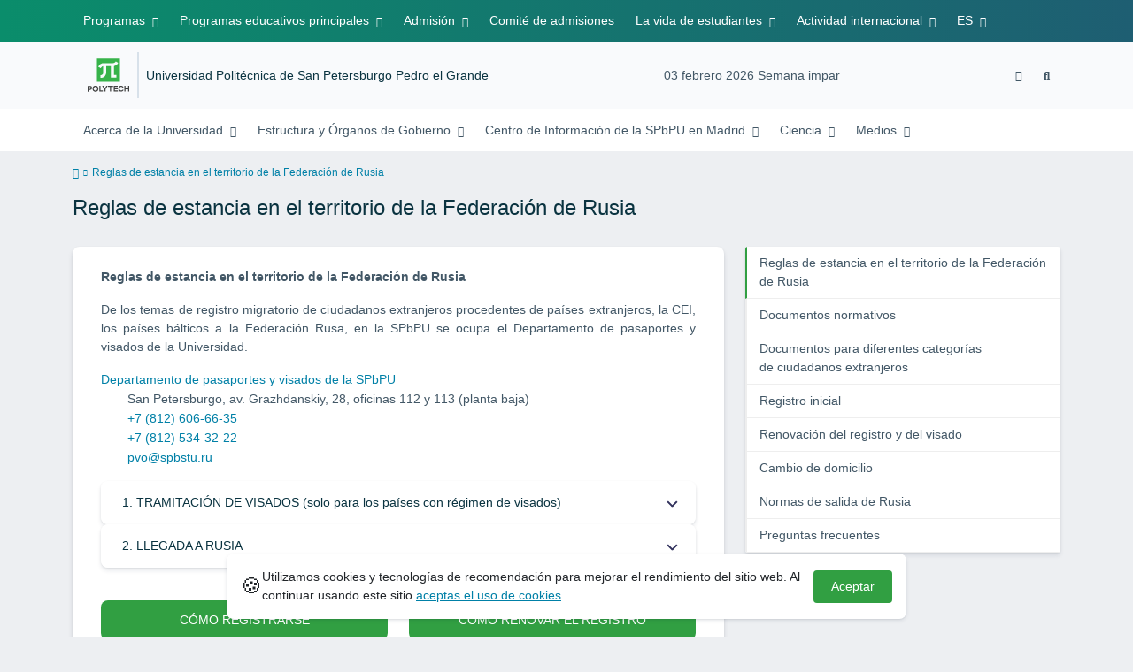

--- FILE ---
content_type: text/html; charset=UTF-8
request_url: https://spanish.spbstu.ru/rules_stay_rf/
body_size: 11595
content:
<!doctype html><html lang="es"><head><meta charset="utf-8"><meta http-equiv="X-UA-Compatible" content="IE=edge"><meta name="viewport" content="width=device-width, initial-scale=1"><meta name="description" content="Universidad Politécnica de San Petersburgo Pedro el Grande"><meta name="keywords" content="Reglas de estancia en el territorio de la Federación de Rusia"><meta name="description" content="Universidad Politécnica de San Petersburgo Pedro el Grande"><meta name="yandex-verification" content="3f75bc203ba8ecb7"><link rel="icon" type="image/svg+xml" href="https://spanish.spbstu.ru/favicon/favicon.svg"><link rel="icon" type="image/png" href="https://spanish.spbstu.ru/favicon/favicon.png"><title> Reglas de estancia en el territorio de la Federación de Rusia | Universidad Politécnica de San Petersburgo Pedro el Grande </title><link rel="stylesheet" href="https://spanish.spbstu.ru/css/main.css"></head><body><div class="shell"><header class="header"><div class="top-navigation"><div class="container"><div class="top-navigation__buttons"><a class="menu-link blind bvi-panel-open" itemscope href="#"><i class="fa fa-eye" title="Versión para personas con discapacidad visual"></i><span class="bvi-panel__decs" itemprop="Copy">Versión para personas con discapacidad visual</span></a><button class="search-button"><i class="fa fa-search" title="Найти"></i></button></div><button type="button" class="burger header__burger" aria-label="Toggle navigation" data-burger="main" data-target="main-menu"><span class="burger__wrapper"><span class="burger__element"></span><span class="burger__element"></span><span class="burger__element"></span></span></button><div class="top-navigation__container navigation__collapse"><ul class="nav-btns-01 nav-btns"><li class="frst-li has-child"><a class="menu-link" href="https://spanish.spbstu.ru/" title="Programas"> Programas </a><ul class="is-hidden menu-link__dropdown"><li class="menu-link__dropdown-item go-back"><a class="menu-link" href="#"><i class="fa fa-angle-left go-back__icon"></i> Menú</a></li><li class="menu-link__dropdown-item"><a class="menu-link" href="https://spanish.spbstu.ru/programas_de_preparaci_n_preuniversitaria/" title="Programas de preparación preuniversitaria"> Programas de&nbsp;preparación preuniversitaria </a></li><li class="menu-link__dropdown-item"><a class="menu-link" href="https://spanish.spbstu.ru/programas_educativos_de_grado_y_de_m_ster_en_ingl_s/" title="Programas en inglés"> Programas en&nbsp;inglés </a></li><li class="menu-link__dropdown-item"><a class="menu-link" href="https://spanish.spbstu.ru/programas_de_doble_titulaci_n/" title="Programas de doble titulación"> Programas de&nbsp;doble titulación </a></li><li class="menu-link__dropdown-item"><a class="menu-link" href="https://spanish.spbstu.ru/programas_de_corta_duraci_n/" title="Programas de corta duración"> Programas de&nbsp;corta duración </a></li><li class="menu-link__dropdown-item"><a class="menu-link" href="https://spanish.spbstu.ru/internacionales_conjuntos_de_doctorado/" title="Programas internacionales de doctorado"> Programas internacionales de&nbsp;doctorado </a></li></ul></li><li class="frst-li has-child"><a class="menu-link" href="https://spanish.spbstu.ru/" title="Programas educativos principales"> Programas educativos principales </a><ul class="is-hidden menu-link__dropdown"><li class="menu-link__dropdown-item go-back"><a class="menu-link" href="#"><i class="fa fa-angle-left go-back__icon"></i> Menú</a></li><li class="menu-link__dropdown-item"><a class="menu-link" href="https://spanish.spbstu.ru/grado/" title="Grado"> Grado </a></li><li class="menu-link__dropdown-item"><a class="menu-link" href="https://spanish.spbstu.ru/programas_de_m_ster/" title="Máster"> Máster </a></li><li class="menu-link__dropdown-item"><a class="menu-link" href="https://spanish.spbstu.ru/doctorado/" title="Doctorado"> Doctorado </a></li></ul></li><li class="frst-li has-child"><a class="menu-link" href="https://spanish.spbstu.ru/" title="Admisión"> Admisión </a><ul class="is-hidden menu-link__dropdown"><li class="menu-link__dropdown-item go-back"><a class="menu-link" href="#"><i class="fa fa-angle-left go-back__icon"></i> Menú</a></li><li class="menu-link__dropdown-item"><a class="menu-link" href="https://spanish.spbstu.ru/proceso_de_admisi_n/" title="Proceso de admisión"> Proceso de&nbsp;admisión </a></li><li class="menu-link__dropdown-item has-child"><a class="menu-link" href="https://spanish.spbstu.ru/rules_stay_rf/" title="Visado y Permiso de Estancia y Residencia"> Visado y&nbsp;Permiso de&nbsp;Estancia y&nbsp;Residencia </a><ul class="is-hidden menu-link__dropdown"><li class="menu-link__dropdown-item go-back"><a class="menu-link" href="#"><i class="fa fa-angle-left go-back__icon"></i> Menú</a></li><li class="menu-link__dropdown-item"><a class="menu-link" href="https://spanish.spbstu.ru/rules_stay_rf/" title="Reglas de estancia en el territorio de la Federación de Rusia"> Reglas de&nbsp;estancia en&nbsp;el&nbsp;territorio de&nbsp;la&nbsp;Federación de&nbsp;Rusia </a></li><li class="menu-link__dropdown-item"><a class="menu-link" href="https://spanish.spbstu.ru/regulations/" title="Documentos normativos"> Documentos normativos </a></li><li class="menu-link__dropdown-item"><a class="menu-link" href="https://spanish.spbstu.ru/documents_different_categories_foreign_citizens/" title="Documentos para diferentes categorías de ciudadanos extranjeros"> Documentos para diferentes categorías de&nbsp;ciudadanos extranjeros </a></li><li class="menu-link__dropdown-item"><a class="menu-link" href="https://spanish.spbstu.ru/initial_registration/" title="Registro inicial"> Registro inicial </a></li><li class="menu-link__dropdown-item"><a class="menu-link" href="https://spanish.spbstu.ru/extension_account_visa/" title="Renovación del registro y del visado"> Renovación del registro y&nbsp;del visado </a></li><li class="menu-link__dropdown-item"><a class="menu-link" href="https://spanish.spbstu.ru/change_address/" title="Cambio de domicilio"> Cambio de&nbsp;domicilio </a></li><li class="menu-link__dropdown-item"><a class="menu-link" href="https://spanish.spbstu.ru/rules_departure_fromssian_federation/" title="Normas de salida de Rusia"> Normas de&nbsp;salida de&nbsp;Rusia </a></li><li class="menu-link__dropdown-item"><a class="menu-link" href="https://spanish.spbstu.ru/faq_admision/" title="Preguntas frecuentes"> Preguntas frecuentes </a></li></ul></li></ul></li><li class="frst-li"><a class="menu-link" href="https://spanish.spbstu.ru/contacto/" title="Comité de admisiones"> Comité de&nbsp;admisiones </a></li><li class="frst-li has-child"><a class="menu-link" href="https://spanish.spbstu.ru/" title="La vida de estudiantes"> La&nbsp;vida de&nbsp;estudiantes </a><ul class="is-hidden menu-link__dropdown"><li class="menu-link__dropdown-item go-back"><a class="menu-link" href="#"><i class="fa fa-angle-left go-back__icon"></i> Menú</a></li><li class="menu-link__dropdown-item"><a class="menu-link" href="https://spanish.spbstu.ru/alojamiento/" title="Alojamiento"> Alojamiento </a></li><li class="menu-link__dropdown-item"><a class="menu-link" href="https://spanish.spbstu.ru/costos_de_vida/" title="Costos de vida"> Costos de&nbsp;vida </a></li><li class="menu-link__dropdown-item"><a class="menu-link" href="https://spanish.spbstu.ru/la_vida_en_campus/" title="La vida en Campus"> La&nbsp;vida en&nbsp;Campus </a></li><li class="menu-link__dropdown-item"><a class="menu-link" href="https://spanish.spbstu.ru/arrival_university/" title="Llegada a la Universidad"> Llegada a&nbsp;la&nbsp;Universidad </a></li></ul></li><li class="frst-li has-child"><a class="menu-link" href="https://spanish.spbstu.ru/" title="Actividad internacional"> Actividad internacional </a><ul class="is-hidden menu-link__dropdown"><li class="menu-link__dropdown-item go-back"><a class="menu-link" href="#"><i class="fa fa-angle-left go-back__icon"></i> Menú</a></li><li class="menu-link__dropdown-item"><a class="menu-link" href="https://spanish.spbstu.ru/actividad_internacional/" title="Información general"> Información general </a></li><li class="menu-link__dropdown-item"><a class="menu-link" href="https://spanish.spbstu.ru/visi_n_internacional/" title="Visión internacional"> Visión internacional </a></li><li class="menu-link__dropdown-item"><a class="menu-link" href="https://spanish.spbstu.ru/actividad_internacional_en_cifras/" title="Actividad internacional en cifras"> Actividad internacional en&nbsp;cifras </a></li><li class="menu-link__dropdown-item"><a class="menu-link" href="https://spanish.spbstu.ru/servicios_internacionales/" title="Servicios internacionales"> Servicios internacionales </a></li></ul></li><li class="frst-li has-child"><a class="menu-link" href="https://spanish.spbstu.ru/" title="ES"> ES </a><ul class="is-hidden menu-link__dropdown"><li class="menu-link__dropdown-item go-back"><a class="menu-link" href="#"><i class="fa fa-angle-left go-back__icon"></i> Menú</a></li><li class="menu-link__dropdown-item"><a class="menu-link" href="https://english.spbstu.ru" target="_blank" title="EN"> EN </a></li><li class="menu-link__dropdown-item"><a class="menu-link" href="https://www.spbstu.ru" target="_blank" title="RU"> RU </a></li><li class="menu-link__dropdown-item"><a class="menu-link" href="https://chinese.spbstu.ru/" target="_blank" title="CN"> CN </a></li></ul></li></ul></div><div class="nav-slide-top navigation__collapse-mobile" data-menu="main-menu"><div class="container"><ul class="nav-btns-01 nav-btns"><li class="frst-li has-child"><a class="menu-link" href="https://spanish.spbstu.ru/" title="Programas"> Programas </a><ul class="is-hidden menu-link__dropdown"><li class="menu-link__dropdown-item go-back"><a class="menu-link" href="#"><i class="fa fa-angle-left go-back__icon"></i> Menú</a></li><li class="menu-link__dropdown-item"><a class="menu-link" href="https://spanish.spbstu.ru/programas_de_preparaci_n_preuniversitaria/" title="Programas de preparación preuniversitaria"> Programas de&nbsp;preparación preuniversitaria </a></li><li class="menu-link__dropdown-item"><a class="menu-link" href="https://spanish.spbstu.ru/programas_educativos_de_grado_y_de_m_ster_en_ingl_s/" title="Programas en inglés"> Programas en&nbsp;inglés </a></li><li class="menu-link__dropdown-item"><a class="menu-link" href="https://spanish.spbstu.ru/programas_de_doble_titulaci_n/" title="Programas de doble titulación"> Programas de&nbsp;doble titulación </a></li><li class="menu-link__dropdown-item"><a class="menu-link" href="https://spanish.spbstu.ru/programas_de_corta_duraci_n/" title="Programas de corta duración"> Programas de&nbsp;corta duración </a></li><li class="menu-link__dropdown-item"><a class="menu-link" href="https://spanish.spbstu.ru/internacionales_conjuntos_de_doctorado/" title="Programas internacionales de doctorado"> Programas internacionales de&nbsp;doctorado </a></li></ul></li><li class="frst-li has-child"><a class="menu-link" href="https://spanish.spbstu.ru/" title="Programas educativos principales"> Programas educativos principales </a><ul class="is-hidden menu-link__dropdown"><li class="menu-link__dropdown-item go-back"><a class="menu-link" href="#"><i class="fa fa-angle-left go-back__icon"></i> Menú</a></li><li class="menu-link__dropdown-item"><a class="menu-link" href="https://spanish.spbstu.ru/grado/" title="Grado"> Grado </a></li><li class="menu-link__dropdown-item"><a class="menu-link" href="https://spanish.spbstu.ru/programas_de_m_ster/" title="Máster"> Máster </a></li><li class="menu-link__dropdown-item"><a class="menu-link" href="https://spanish.spbstu.ru/doctorado/" title="Doctorado"> Doctorado </a></li></ul></li><li class="frst-li has-child"><a class="menu-link" href="https://spanish.spbstu.ru/" title="Admisión"> Admisión </a><ul class="is-hidden menu-link__dropdown"><li class="menu-link__dropdown-item go-back"><a class="menu-link" href="#"><i class="fa fa-angle-left go-back__icon"></i> Menú</a></li><li class="menu-link__dropdown-item"><a class="menu-link" href="https://spanish.spbstu.ru/proceso_de_admisi_n/" title="Proceso de admisión"> Proceso de&nbsp;admisión </a></li><li class="menu-link__dropdown-item has-child"><a class="menu-link" href="https://spanish.spbstu.ru/rules_stay_rf/" title="Visado y Permiso de Estancia y Residencia"> Visado y&nbsp;Permiso de&nbsp;Estancia y&nbsp;Residencia </a><ul class="is-hidden menu-link__dropdown"><li class="menu-link__dropdown-item go-back"><a class="menu-link" href="#"><i class="fa fa-angle-left go-back__icon"></i> Menú</a></li><li class="menu-link__dropdown-item"><a class="menu-link" href="https://spanish.spbstu.ru/rules_stay_rf/" title="Reglas de estancia en el territorio de la Federación de Rusia"> Reglas de&nbsp;estancia en&nbsp;el&nbsp;territorio de&nbsp;la&nbsp;Federación de&nbsp;Rusia </a></li><li class="menu-link__dropdown-item"><a class="menu-link" href="https://spanish.spbstu.ru/regulations/" title="Documentos normativos"> Documentos normativos </a></li><li class="menu-link__dropdown-item"><a class="menu-link" href="https://spanish.spbstu.ru/documents_different_categories_foreign_citizens/" title="Documentos para diferentes categorías de ciudadanos extranjeros"> Documentos para diferentes categorías de&nbsp;ciudadanos extranjeros </a></li><li class="menu-link__dropdown-item"><a class="menu-link" href="https://spanish.spbstu.ru/initial_registration/" title="Registro inicial"> Registro inicial </a></li><li class="menu-link__dropdown-item"><a class="menu-link" href="https://spanish.spbstu.ru/extension_account_visa/" title="Renovación del registro y del visado"> Renovación del registro y&nbsp;del visado </a></li><li class="menu-link__dropdown-item"><a class="menu-link" href="https://spanish.spbstu.ru/change_address/" title="Cambio de domicilio"> Cambio de&nbsp;domicilio </a></li><li class="menu-link__dropdown-item"><a class="menu-link" href="https://spanish.spbstu.ru/rules_departure_fromssian_federation/" title="Normas de salida de Rusia"> Normas de&nbsp;salida de&nbsp;Rusia </a></li><li class="menu-link__dropdown-item"><a class="menu-link" href="https://spanish.spbstu.ru/faq_admision/" title="Preguntas frecuentes"> Preguntas frecuentes </a></li></ul></li></ul></li><li class="frst-li"><a class="menu-link" href="https://spanish.spbstu.ru/contacto/" title="Comité de admisiones"> Comité de&nbsp;admisiones </a></li><li class="frst-li has-child"><a class="menu-link" href="https://spanish.spbstu.ru/" title="La vida de estudiantes"> La&nbsp;vida de&nbsp;estudiantes </a><ul class="is-hidden menu-link__dropdown"><li class="menu-link__dropdown-item go-back"><a class="menu-link" href="#"><i class="fa fa-angle-left go-back__icon"></i> Menú</a></li><li class="menu-link__dropdown-item"><a class="menu-link" href="https://spanish.spbstu.ru/alojamiento/" title="Alojamiento"> Alojamiento </a></li><li class="menu-link__dropdown-item"><a class="menu-link" href="https://spanish.spbstu.ru/costos_de_vida/" title="Costos de vida"> Costos de&nbsp;vida </a></li><li class="menu-link__dropdown-item"><a class="menu-link" href="https://spanish.spbstu.ru/la_vida_en_campus/" title="La vida en Campus"> La&nbsp;vida en&nbsp;Campus </a></li><li class="menu-link__dropdown-item"><a class="menu-link" href="https://spanish.spbstu.ru/arrival_university/" title="Llegada a la Universidad"> Llegada a&nbsp;la&nbsp;Universidad </a></li></ul></li><li class="frst-li has-child"><a class="menu-link" href="https://spanish.spbstu.ru/" title="Actividad internacional"> Actividad internacional </a><ul class="is-hidden menu-link__dropdown"><li class="menu-link__dropdown-item go-back"><a class="menu-link" href="#"><i class="fa fa-angle-left go-back__icon"></i> Menú</a></li><li class="menu-link__dropdown-item"><a class="menu-link" href="https://spanish.spbstu.ru/actividad_internacional/" title="Información general"> Información general </a></li><li class="menu-link__dropdown-item"><a class="menu-link" href="https://spanish.spbstu.ru/visi_n_internacional/" title="Visión internacional"> Visión internacional </a></li><li class="menu-link__dropdown-item"><a class="menu-link" href="https://spanish.spbstu.ru/actividad_internacional_en_cifras/" title="Actividad internacional en cifras"> Actividad internacional en&nbsp;cifras </a></li><li class="menu-link__dropdown-item"><a class="menu-link" href="https://spanish.spbstu.ru/servicios_internacionales/" title="Servicios internacionales"> Servicios internacionales </a></li></ul></li><li class="frst-li has-child"><a class="menu-link" href="https://spanish.spbstu.ru/" title="ES"> ES </a><ul class="is-hidden menu-link__dropdown"><li class="menu-link__dropdown-item go-back"><a class="menu-link" href="#"><i class="fa fa-angle-left go-back__icon"></i> Menú</a></li><li class="menu-link__dropdown-item"><a class="menu-link" href="https://english.spbstu.ru" target="_blank" title="EN"> EN </a></li><li class="menu-link__dropdown-item"><a class="menu-link" href="https://www.spbstu.ru" target="_blank" title="RU"> RU </a></li><li class="menu-link__dropdown-item"><a class="menu-link" href="https://chinese.spbstu.ru/" target="_blank" title="CN"> CN </a></li></ul></li></ul></div></div></div></div><div class="middle-navigation"><div class="container middle-navigation__container"><div class="logo_dep_parent__container"><a class="logo middle-navigation__logo" href="https://english.spbstu.ru" target="_blank" aria-label="Peter the Great St.Petersburg Polytechnic University" title="Peter the Great St.Petersburg Polytechnic University"><svg viewBox="0 0 100 88" width="57" height="50"><symbol id="logo-vert-eng"><path fill="#37b34a" style="fill: var(--logo-primary-color)" d="M27,11V57h46V11H27Zm35.01,14.58c-.29,.09-1.18,.26-1.18,.26l-.04,17.6h5.11v5.38s-11.06-.03-11.06-.03l.05-22.76-9.35-.02-.06,13.02c0,1-.15,1.99-.43,2.95-.82,2.78-2.78,5.12-5.39,6.41-.83,.42-1.72,.71-2.64,.9-.99,.19-2.03,.24-3.07,.14v-5.45c2.17,.24,4.31-.95,5.2-2.91,.25-.48,.51-1.11,.5-2.05v-13.16c-2.23,.49-3.87,2.32-4.9,4.15l-4.88-2.77c.54-1,1.51-2.59,2.17-3.35,1.55-1.77,3.49-2.98,5.09-3.39,.57-.15,1.78-.38,2.79-.38,4.3,0,19-.03,19-.03,2.4,0,4.56-1.26,5.73-3.33l4.77,2.78c-1.51,2.98-4.19,5.17-7.41,6.04h0Z"/><path fill="#404041" style="fill: var(--logo-text-color)" d="M8.53,76.82l-.03-11.44h4.46c.87-.01,1.63,.12,2.29,.38,.65,.26,1.16,.68,1.51,1.26,.36,.58,.54,1.34,.54,2.3,0,.89-.19,1.64-.58,2.25-.39,.6-.93,1.06-1.6,1.35-.68,.3-1.45,.45-2.31,.45h-1.97s0,3.45,0,3.45h-2.31Zm2.3-5.51h1.94c.69,0,1.24-.17,1.64-.5,.4-.33,.6-.83,.6-1.5,0-.59-.17-1.04-.51-1.34s-.88-.45-1.62-.45h-2.05s0,3.79,0,3.79Zm31.02,5.38v-4.27s-4.28-7.17-4.28-7.17h2.67s2.76,5.01,2.76,5.01l2.78-5.03h2.62s-4.25,7.16-4.25,7.16v4.28s-2.3,0-2.3,0Zm33.32,.05c-2.17,.01-3.94-.85-4.88-2.74-1.23-2.6-.79-6.69,1.88-8.22,2.8-1.63,7.45-.65,7.78,3.13h-2.23c-.37-1.84-3.11-2.14-4.39-1.17-.95,.71-1.29,1.95-1.29,3.11,0,1.2,.37,2.47,1.36,3.2,1.28,.96,4.04,.68,4.42-1.19h2.31c-.23,2.51-2.56,3.93-4.95,3.89Zm6.41-.14l-.03-11.44h2.31s.01,4.73,.01,4.73h5.29s-.01-4.75-.01-4.75h2.33s.03,11.44,.03,11.44h-2.33s-.01-4.57-.01-4.57h-5.29s.01,4.59,.01,4.59h-2.31Zm-28.54,.09l-.02-9.33h-3.85s0-2.15,0-2.15l10.04-.02v2.16s-3.85,0-3.85,0l.02,9.33h-2.33Zm7.39-.01l-.03-11.48,8.27-.02v2.16s-5.94,.01-5.94,.01v2.6s5.55-.01,5.55-.01v2.08s-5.54,.01-5.54,.01v2.51s5.96-.01,5.96-.01v2.14s-8.26,.02-8.26,.02Zm-28.5,.03l-.03-11.44h2.31s.02,9.31,.02,9.31h4.98s0,2.12,0,2.12l-7.29,.02Zm-2.6-8.85c-1.01-1.91-2.85-2.85-5.07-2.83-2.24-.01-4.12,.93-5.13,2.87-.47,.91-.7,1.96-.7,3.15-.06,3.44,2.26,6.06,5.78,5.98,3.54,.08,5.88-2.59,5.83-6.03,0-1.19-.24-2.24-.7-3.13Zm-2.59,5.87c-1.24,1.33-3.46,1.43-4.81,.22-1.65-1.34-1.72-4.28-.13-5.71,.67-.66,1.64-1.04,2.61-.98,3.21,.19,4.49,4.27,2.33,6.48Z"/></symbol><use xlink:href="#logo-vert-eng"></use></svg></a><div class="names middle-navigation__names middle-navigation__names-block"><a class="dep_current middle-navigation__dep_current" href="https://spanish.spbstu.ru/">Universidad Politécnica de&nbsp;San Petersburgo Pedro el&nbsp;Grande</a></div></div><div class="week middle-navigation__week"> 03 febrero 2026 Semana impar </div><div class="middle-navigation__buttons"><a class="menu-link blind bvi-panel-open" itemscope href="#"><i class="fa fa-eye" title="Versión para personas con discapacidad visual"></i><span class="bvi-panel__decs" itemprop="Copy">Versión para personas con discapacidad visual</span></a><button class="search-button"><i class="fa fa-search" title="Найти"></i></button></div></div></div><nav class="bottom-navigation"><div class="container"><div class="logo_dep_parent__container"><a class="logo bottom-navigation__logo" href="https://english.spbstu.ru" aria-label="Peter the Great St.Petersburg Polytechnic University" title="Peter the Great St.Petersburg Polytechnic University"><svg viewBox="0 0 100 88" width="57" height="50"><use xlink:href="#logo-vert-eng"></use></svg></a><a class="dep_short bottom-navigation__dep_short" href="https://spanish.spbstu.ru/">SPbPU</a></div><button type="button" class="burger bottom-navigation__burger" aria-label="Toggle navigation" data-burger="secondary" data-target="secondary-menu"><i class="fa fa-angle-down"></i></button><div class="bottom-navigation__container navigation__collapse"><ul class="nav-btns-02 nav-btns"><li class="scnd-li has-child"><a class="menu-link" href="https://spanish.spbstu.ru/" > Acerca de&nbsp;la&nbsp;Universidad </a><ul class="is-hidden menu-link__dropdown"><li class="menu-link__dropdown-item go-back"><a class="menu-link" href="#"><i class="fa fa-angle-left go-back__icon"></i> Menú</a></li><li class="menu-link__dropdown-item"><a class="menu-link" href="https://spanish.spbstu.ru/spbpu_120/" title="120 aniversario de la SPbPU"> 120 aniversario de&nbsp;la&nbsp;SPbPU </a></li><li class="menu-link__dropdown-item"><a class="menu-link" href="https://spanish.spbstu.ru/bienvenida_del_rector/" title="Bienvenida del Rector"> Bienvenida del Rector </a></li><li class="menu-link__dropdown-item has-child"><a class="menu-link" href="https://spanish.spbstu.ru/" title="Historia"> Historia </a><ul class="is-hidden menu-link__dropdown"><li class="menu-link__dropdown-item go-back"><a class="menu-link" href="#"><i class="fa fa-angle-left go-back__icon"></i> Menú</a></li><li class="menu-link__dropdown-item"><a class="menu-link" href="https://spanish.spbstu.ru/historia/" title="Historia"> Historia </a></li><li class="menu-link__dropdown-item"><a class="menu-link" href="https://spanish.spbstu.ru/construcci_n_de_la_universidad/" title="Construcción de la Universidad"> Construcción de&nbsp;la&nbsp;Universidad </a></li><li class="menu-link__dropdown-item"><a class="menu-link" href="https://spanish.spbstu.ru/laboratorios_y_aulas/" title="Laboratorios y aulas"> Laboratorios y&nbsp;aulas </a></li></ul></li><li class="menu-link__dropdown-item"><a class="menu-link" href="https://spanish.spbstu.ru/mision_y_valores/" title="Misión y valores"> Misión y&nbsp;valores </a></li><li class="menu-link__dropdown-item"><a class="menu-link" href="https://spanish.spbstu.ru/la_universidad_en_cifras/" title="La universidad en cifras"> La&nbsp;universidad en&nbsp;cifras </a></li><li class="menu-link__dropdown-item"><a class="menu-link" href="https://english.spbstu.ru/campus-map/ " title="Mapa del campus"> Mapa del campus </a></li></ul></li><li class="scnd-li has-child"><a class="menu-link" href="https://spanish.spbstu.ru/" title="Estructura y Órganos de Gobierno"> Estructura y Órganos de&nbsp;Gobierno </a><ul class="is-hidden menu-link__dropdown"><li class="menu-link__dropdown-item go-back"><a class="menu-link" href="#"><i class="fa fa-angle-left go-back__icon"></i> Menú</a></li><li class="menu-link__dropdown-item"><a class="menu-link" href="https://english.spbstu.ru/university/structure-governance/governance/" title="Órganos de gobierno"> Órganos de&nbsp;gobierno </a></li><li class="menu-link__dropdown-item"><a class="menu-link" href="https://spanish.spbstu.ru/institutos/" title="Institutos"> Institutos </a></li></ul></li><li class="scnd-li has-child"><a class="menu-link" href="https://spanish.spbstu.ru/" title="Centro de Información de la SPbPU en Madrid"> Centro de&nbsp;Información de&nbsp;la&nbsp;SPbPU en&nbsp;Madrid </a><ul class="is-hidden menu-link__dropdown"><li class="menu-link__dropdown-item go-back"><a class="menu-link" href="#"><i class="fa fa-angle-left go-back__icon"></i> Menú</a></li><li class="menu-link__dropdown-item"><a class="menu-link" href="https://spanish.spbstu.ru/acerca_del_centro/" title="Acerca del Centro"> Acerca del Centro </a></li><li class="menu-link__dropdown-item"><a class="menu-link" href="https://spanish.spbstu.ru/actividades_del_centro/" title="Actividades del centro"> Actividades del centro </a></li><li class="menu-link__dropdown-item has-child"><a class="menu-link" href="https://spanish.spbstu.ru/event/" title="Eventos"> Eventos </a><ul class="is-hidden menu-link__dropdown"><li class="menu-link__dropdown-item go-back"><a class="menu-link" href="#"><i class="fa fa-angle-left go-back__icon"></i> Menú</a></li><li class="menu-link__dropdown-item"><a class="menu-link" href="https://spanish.spbstu.ru/i_semana_hispanosa_de_lengua_y_cultura/" title="I Semana Hispano-Rusa de Lengua y Cultura"> I&nbsp;Semana Hispano-Rusa de&nbsp;Lengua y&nbsp;Cultura </a></li><li class="menu-link__dropdown-item"><a class="menu-link" href="https://spanish.spbstu.ru/russian_spanish_week_2/" title="II Semana Hispano-Rusa de Lengua y Cultura"> II&nbsp;Semana Hispano-Rusa de&nbsp;Lengua y&nbsp;Cultura </a></li></ul></li><li class="menu-link__dropdown-item"><a class="menu-link" href="https://spanish.spbstu.ru/metas_y_objetivos_del_centro/" title="Metas y objetivos del Centro"> Metas y&nbsp;objetivos del Centro </a></li><li class="menu-link__dropdown-item"><a class="menu-link" href="https://spanish.spbstu.ru/contactos/" title="Contactos"> Contactos </a></li></ul></li><li class="scnd-li has-child"><a class="menu-link" href="https://spanish.spbstu.ru/" title="Ciencia"> Ciencia </a><ul class="is-hidden menu-link__dropdown"><li class="menu-link__dropdown-item go-back"><a class="menu-link" href="#"><i class="fa fa-angle-left go-back__icon"></i> Menú</a></li><li class="menu-link__dropdown-item"><a class="menu-link" href="https://spanish.spbstu.ru/ciencia_en_la_universidad_polit_cnica/" title="Ciencia en la Universidad Politécnica"> Ciencia en&nbsp;la&nbsp;Universidad Politécnica </a></li><li class="menu-link__dropdown-item"><a class="menu-link" href="https://spanish.spbstu.ru/programas_y_proyectos_cient_ficos/" title="Áreas de Investigación Científica"> Áreas de&nbsp;Investigación Científica </a></li><li class="menu-link__dropdown-item"><a class="menu-link" href="https://spanish.spbstu.ru/estructura/" title="Estructura"> Estructura </a></li><li class="menu-link__dropdown-item"><a class="menu-link" href="https://spanish.spbstu.ru/contacto_1/" title="Contacto"> Contacto </a></li></ul></li><li class="scnd-li has-child"><a class="menu-link" href="https://spanish.spbstu.ru/" title="Medios"> Medios </a><ul class="is-hidden menu-link__dropdown"><li class="menu-link__dropdown-item go-back"><a class="menu-link" href="#"><i class="fa fa-angle-left go-back__icon"></i> Menú</a></li><li class="menu-link__dropdown-item"><a class="menu-link" href="https://spanish.spbstu.ru/news/" title="Noticias"> Noticias </a></li><li class="menu-link__dropdown-item"><a class="menu-link" href="https://spanish.spbstu.ru/publicaciones/" title="Publicaciones"> Publicaciones </a></li><li class="menu-link__dropdown-item"><a class="menu-link" href="https://spanish.spbstu.ru/videos/" > Video </a></li></ul></li></ul></div><div class="nav-slide-bottom navigation__collapse-mobile" data-menu="secondary-menu"><div class="container"><ul class="nav-btns-02 nav-btns"><li class="scnd-li has-child"><a class="menu-link" href="https://spanish.spbstu.ru/" > Acerca de&nbsp;la&nbsp;Universidad </a><ul class="is-hidden menu-link__dropdown"><li class="menu-link__dropdown-item go-back"><a class="menu-link" href="#"><i class="fa fa-angle-left go-back__icon"></i> Menú</a></li><li class="menu-link__dropdown-item"><a class="menu-link" href="https://spanish.spbstu.ru/spbpu_120/" title="120 aniversario de la SPbPU"> 120 aniversario de&nbsp;la&nbsp;SPbPU </a></li><li class="menu-link__dropdown-item"><a class="menu-link" href="https://spanish.spbstu.ru/bienvenida_del_rector/" title="Bienvenida del Rector"> Bienvenida del Rector </a></li><li class="menu-link__dropdown-item has-child"><a class="menu-link" href="https://spanish.spbstu.ru/" title="Historia"> Historia </a><ul class="is-hidden menu-link__dropdown"><li class="menu-link__dropdown-item go-back"><a class="menu-link" href="#"><i class="fa fa-angle-left go-back__icon"></i> Menú</a></li><li class="menu-link__dropdown-item"><a class="menu-link" href="https://spanish.spbstu.ru/historia/" title="Historia"> Historia </a></li><li class="menu-link__dropdown-item"><a class="menu-link" href="https://spanish.spbstu.ru/construcci_n_de_la_universidad/" title="Construcción de la Universidad"> Construcción de&nbsp;la&nbsp;Universidad </a></li><li class="menu-link__dropdown-item"><a class="menu-link" href="https://spanish.spbstu.ru/laboratorios_y_aulas/" title="Laboratorios y aulas"> Laboratorios y&nbsp;aulas </a></li></ul></li><li class="menu-link__dropdown-item"><a class="menu-link" href="https://spanish.spbstu.ru/mision_y_valores/" title="Misión y valores"> Misión y&nbsp;valores </a></li><li class="menu-link__dropdown-item"><a class="menu-link" href="https://spanish.spbstu.ru/la_universidad_en_cifras/" title="La universidad en cifras"> La&nbsp;universidad en&nbsp;cifras </a></li><li class="menu-link__dropdown-item"><a class="menu-link" href="https://english.spbstu.ru/campus-map/ " title="Mapa del campus"> Mapa del campus </a></li></ul></li><li class="scnd-li has-child"><a class="menu-link" href="https://spanish.spbstu.ru/" title="Estructura y Órganos de Gobierno"> Estructura y Órganos de&nbsp;Gobierno </a><ul class="is-hidden menu-link__dropdown"><li class="menu-link__dropdown-item go-back"><a class="menu-link" href="#"><i class="fa fa-angle-left go-back__icon"></i> Menú</a></li><li class="menu-link__dropdown-item"><a class="menu-link" href="https://english.spbstu.ru/university/structure-governance/governance/" title="Órganos de gobierno"> Órganos de&nbsp;gobierno </a></li><li class="menu-link__dropdown-item"><a class="menu-link" href="https://spanish.spbstu.ru/institutos/" title="Institutos"> Institutos </a></li></ul></li><li class="scnd-li has-child"><a class="menu-link" href="https://spanish.spbstu.ru/" title="Centro de Información de la SPbPU en Madrid"> Centro de&nbsp;Información de&nbsp;la&nbsp;SPbPU en&nbsp;Madrid </a><ul class="is-hidden menu-link__dropdown"><li class="menu-link__dropdown-item go-back"><a class="menu-link" href="#"><i class="fa fa-angle-left go-back__icon"></i> Menú</a></li><li class="menu-link__dropdown-item"><a class="menu-link" href="https://spanish.spbstu.ru/acerca_del_centro/" title="Acerca del Centro"> Acerca del Centro </a></li><li class="menu-link__dropdown-item"><a class="menu-link" href="https://spanish.spbstu.ru/actividades_del_centro/" title="Actividades del centro"> Actividades del centro </a></li><li class="menu-link__dropdown-item has-child"><a class="menu-link" href="https://spanish.spbstu.ru/event/" title="Eventos"> Eventos </a><ul class="is-hidden menu-link__dropdown"><li class="menu-link__dropdown-item go-back"><a class="menu-link" href="#"><i class="fa fa-angle-left go-back__icon"></i> Menú</a></li><li class="menu-link__dropdown-item"><a class="menu-link" href="https://spanish.spbstu.ru/i_semana_hispanosa_de_lengua_y_cultura/" title="I Semana Hispano-Rusa de Lengua y Cultura"> I&nbsp;Semana Hispano-Rusa de&nbsp;Lengua y&nbsp;Cultura </a></li><li class="menu-link__dropdown-item"><a class="menu-link" href="https://spanish.spbstu.ru/russian_spanish_week_2/" title="II Semana Hispano-Rusa de Lengua y Cultura"> II&nbsp;Semana Hispano-Rusa de&nbsp;Lengua y&nbsp;Cultura </a></li></ul></li><li class="menu-link__dropdown-item"><a class="menu-link" href="https://spanish.spbstu.ru/metas_y_objetivos_del_centro/" title="Metas y objetivos del Centro"> Metas y&nbsp;objetivos del Centro </a></li><li class="menu-link__dropdown-item"><a class="menu-link" href="https://spanish.spbstu.ru/contactos/" title="Contactos"> Contactos </a></li></ul></li><li class="scnd-li has-child"><a class="menu-link" href="https://spanish.spbstu.ru/" title="Ciencia"> Ciencia </a><ul class="is-hidden menu-link__dropdown"><li class="menu-link__dropdown-item go-back"><a class="menu-link" href="#"><i class="fa fa-angle-left go-back__icon"></i> Menú</a></li><li class="menu-link__dropdown-item"><a class="menu-link" href="https://spanish.spbstu.ru/ciencia_en_la_universidad_polit_cnica/" title="Ciencia en la Universidad Politécnica"> Ciencia en&nbsp;la&nbsp;Universidad Politécnica </a></li><li class="menu-link__dropdown-item"><a class="menu-link" href="https://spanish.spbstu.ru/programas_y_proyectos_cient_ficos/" title="Áreas de Investigación Científica"> Áreas de&nbsp;Investigación Científica </a></li><li class="menu-link__dropdown-item"><a class="menu-link" href="https://spanish.spbstu.ru/estructura/" title="Estructura"> Estructura </a></li><li class="menu-link__dropdown-item"><a class="menu-link" href="https://spanish.spbstu.ru/contacto_1/" title="Contacto"> Contacto </a></li></ul></li><li class="scnd-li has-child"><a class="menu-link" href="https://spanish.spbstu.ru/" title="Medios"> Medios </a><ul class="is-hidden menu-link__dropdown"><li class="menu-link__dropdown-item go-back"><a class="menu-link" href="#"><i class="fa fa-angle-left go-back__icon"></i> Menú</a></li><li class="menu-link__dropdown-item"><a class="menu-link" href="https://spanish.spbstu.ru/news/" title="Noticias"> Noticias </a></li><li class="menu-link__dropdown-item"><a class="menu-link" href="https://spanish.spbstu.ru/publicaciones/" title="Publicaciones"> Publicaciones </a></li><li class="menu-link__dropdown-item"><a class="menu-link" href="https://spanish.spbstu.ru/videos/" > Video </a></li></ul></li></ul></div></div></div></nav><div id="search-input__modal" class="search-input__modal"><div class="search-input-group search-modal__group"><div class="search-modal__title-block"><button class="close-modal__button" aria-label="close modal"><i class="fa fa-times close-modal__button-icon" aria-hidden="true"></i></button></div><form class="search-input-group__form" action="https://spanish.spbstu.ru/search/" method="GET" autocomplete="off"><div class="input-group-long search-modal__input-group-long"><div class="search-modal__input"><i class="fa fa-search search-modal__input-icon"></i><input class="search-modal__input-text" type="text" name="search" id="search_input" placeholder="Búsqueda en el sitio"></div><label for="search_input" class="visually-hidden" title="Buscar">Buscar</label><span class="input-group-long-btn"><button class="btn search-button__submit" type="submit" id="search_button">Buscar</button></span></div></form></div></div></header><main id="pages"><div class="wrap"><div class="breadcrumbs"><div class="container"><div class="row"><div class="col-lg-12"><a class="breadcrumb__home" aria-label="home" href="https://spanish.spbstu.ru/"><i class="fa fa-home"></i></a><span>Reglas de estancia en el territorio de la Federación de Rusia</span></div></div></div></div><div class="container"><div class="row custom-row"><div class="col-lg-12"><h1 id="main">Reglas de estancia en el territorio de la Federación de Rusia</h1></div><div class="page__content first-block col-lg-8"><div class="page"><div class="content"><p style="text-align:justify"><strong>Reglas de estancia en el territorio de la Federaci&oacute;n de Rusia</strong></p><p style="text-align:justify">De los temas de registro migratorio de ciudadanos extranjeros procedentes de pa&iacute;ses extranjeros, la CEI, los pa&iacute;ses b&aacute;lticos a la Federaci&oacute;n Rusa, en la SPbPU se ocupa el Departamento de pasaportes y visados de la Universidad.</p><div class="ppl-card"><div class="box"><a class="name" href="">Departamento de pasaportes y visados de la SPbPU</a><ul class="info"><li class="adress">San Petersburgo, av. Grazhdanskiy, 28, oficinas 112 y 113 (planta baja)</li><li class="phone"><a href="tel:+78126066635">+7 (812) 606-66-35</a></li><li class="phone"><a href="tel:+78125343222">+7 (812) 534-32-22</a></li><li class="mail"><a href="mailto:pvo@spbstu.ru">pvo@spbstu.ru</a></li></ul></div></div><ul class="accordion bonded"><li><div class="title">1. TRAMITACI&Oacute;N DE VISADOS (solo para los pa&iacute;ses con r&eacute;gimen de visados)</div><div class="desc"><p style="text-align:justify">Los estudiantes extranjeros que vayan a ingresar a la SPbPU deben recibir una "invitaci&oacute;n para entrar en la Federaci&oacute;n de Rusia", la que tramita la Universidad a trav&eacute;s de la Oficina del Servicio Federal de Migraci&oacute;n (UFMS por sus siglas en ruso) en San Petersburgo y la regi&oacute;n de Leningrado. Con esta carta de invitaci&oacute;n un ciudadano extranjero solicita en una misi&oacute;n diplom&aacute;tica u oficina consular de la Federaci&oacute;n de Rusia un visado de estudios para un per&iacute;odo de hasta 3 meses con la posibilidad de obtener posteriormente un visado de m&uacute;ltiples entradas en el Departamento de pasaportes y visados de la Universidad.</p><p style="text-align:justify"><strong>El visado de estudios debe contener la siguiente informaci&oacute;n:</strong></p><ol><li>apellido, nombre (escrito en letras del alfabeto ruso y latino),</li><li>fecha de nacimiento,</li><li>g&eacute;nero, nacionalidad (ciudadan&iacute;a),</li><li>n&uacute;mero del documento principal que certifica la identidad del ciudadano extranjero o ap&aacute;trida,</li><li>fecha de expedici&oacute;n del visado,</li><li>per&iacute;odo permitido de estancia en la Federaci&oacute;n de Rusia,</li><li>n&uacute;mero de carta de invitaci&oacute;n para entrar en la Federaci&oacute;n de Rusia,</li><li>per&iacute;odo de validez del visado debe cumplir con la "carta de invitaci&oacute;n para entrar en la Federaci&oacute;n de Rusia" emitida por la oficina del UFMS,</li><li>motivo del viaje es "estudios", "pasant&iacute;a" o "escuela de posgrado",</li><li>nombre de la universidad (por ejemplo, la Universidad Polit&eacute;cnica de San Petersburgo (SPbPU)),</li><li>informaci&oacute;n sobre la organizaci&oacute;n invitante,</li><li>multiplicidad del visado (simple, doble o m&uacute;ltiple).</li><li>es obligatorio entrar en el pa&iacute;s al menos 20 d&iacute;as antes de la expiraci&oacute;n del visado.</li></ol><p style="text-align:justify"><strong>Todos los datos en el visado deben corresponder a los datos del pasaporte.</strong></p><div class="alert-danger " role="alert" style="text-align:justify; padding:10px;"><strong>Un estudiante que haya solicitado un visado de turismo no tiene derecho a estudiar y registrarse en la SPbPU.</strong></div></div></li><li><div class="title">2. LLEGADA A RUSIA</div><div class="desc"><p style="text-align:justify">2.1. Al cruzar la frontera, se requiere que un ciudadano extranjero obtenga y complete una tarjeta de migraci&oacute;n de acuerdo con los datos del pasaporte, donde se debe elegir el motivo de la entrada: formaci&oacute;n (учеба).</p><p style="text-align:justify">2.2. Las partes de salida de la tarjeta de migraci&oacute;n (tal&oacute;n "B"), con marcas de entrada estampadas, son guardadas por ciudadanos extranjeros durante todo el per&iacute;odo de su estancia en la Federaci&oacute;n de Rusia.</p><p style="text-align:justify">2.3. Al llegar a Rusia y dentro de los 3 d&iacute;as h&aacute;biles, los estudiantes que residan en las residencias universitarias deben registrarse en el Departamento de pasaportes y visados y recibir un formulario especial de notificaci&oacute;n de llegada de un ciudadano extranjero al lugar de estancia.</p><p style="text-align:justify">2.4. Un ciudadano extranjero que se aloje en un apartamento particular debe realizar el registro en el UFMS por su cuenta a trav&eacute;s del propietario del apartamento, y entregar el formulario de notificaci&oacute;n de llegada al Departamento de pasaportes y visados dentro de los 7 d&iacute;as.</p><p style="text-align:justify">2.5. En caso de registro tard&iacute;o, un ciudadano extranjero es castigado con una multa y luego expulsado de la Federaci&oacute;n de Rusia.</p><div class="alert-danger " role="alert"><strong>Cada nueva entrada en la Federaci&oacute;n de Rusia implica una nueva tarjeta de migraci&oacute;n y un nuevo registro.</strong></div></div></li></ul><p style="text-align:justify">&nbsp;</p><div class="row"><div class="btn-group-vertical col-md-6 mb"><a class="btn btn-default" href="/initial_registration/" title="CÓMO REGISTRARSE">C&Oacute;MO REGISTRARSE</a></div><div class="btn-group-vertical col-md-6 mb"><a class="btn btn-default" href="/extension_account_visa/" title="CÓMO RENOVAR EL REGISTRO">C&Oacute;MO RENOVAR EL REGISTRO</a></div></div><p style="text-align:justify">&nbsp;</p><div class="row"><div class="btn-group-vertical col-md-6 mb"><a class="btn btn-default" href="/extension_account_visa/" title="CÓMO PRORROGAR EL VISADO">C&Oacute;MO PRORROGAR EL VISADO</a></div><div class="btn-group-vertical col-md-6 mb"><a class="btn btn-default" href="/change_address/" title="CÓMO PRORROGAR EL VISADO">C&Oacute;MO PRORROGAR EL VISADO</a></div></div><p style="text-align:justify">&nbsp;</p><ul class="accordion bonded"><li><div class="title">3. ESTANCIA EN RUSIA</div><div class="desc"><p style="text-align:justify">3.1. El estudiante est&aacute; obligado a monitorear sus documentos y seguir todas las reglas de estancia de un ciudadano extranjero en Rusia.</p><p style="text-align:justify">3.2. En caso de p&eacute;rdida de pasaporte, tarjeta de migraci&oacute;n o de formulario de notificaci&oacute;n de llegada, un ciudadano extranjero est&aacute; obligado a informar al Departamento de pasaportes y visados dentro de los 3 d&iacute;as.</p><p style="text-align:justify">3.3. Por lo menos 30 d&iacute;as (fecha l&iacute;mite) antes de que finalice el registro de migraci&oacute;n y 45 d&iacute;as antes de la expiraci&oacute;n del visado, el estudiante est&aacute; obligado a solicitar la renovaci&oacute;n del registro y del visado en el Departamento de pasaportes y visados.</p><p style="text-align:justify">3.4. Si un ciudadano extranjero ha violado las reglas de registro (solicita la renovaci&oacute;n del registro o del visado el &uacute;ltimo d&iacute;a o m&aacute;s tarde), es expulsado de la Universidad y, por decisi&oacute;n judicial, regresa a su pa&iacute;s con un visado de tr&aacute;nsito y con el pago de una multa administrativa, sin derecho de entrar en Rusia durante 5 a&ntilde;os.</p><p style="text-align:justify">3.5. Si el estudiante ha salido de Rusia por vacaciones o ha visitado otra ciudad de Rusia (m&aacute;s de 7 d&iacute;as), est&aacute; obligado a informar al Departamento de pasaportes y visados y realizar un nuevo registro de migraci&oacute;n dentro de los 3 d&iacute;as.</p><p style="text-align:justify">3.6. Si el estudiante se ha alojado en un hotel en San Petersburgo y el hotel le ha pedido su pasaporte para realizar el registro, est&aacute; obligado a informar al Departamento de pasaportes y visados sobre esto y a solicitar un nuevo registro dentro de los 3 d&iacute;as.</p><p style="text-align:justify">3.7. Si el estudiante se ha ido al hospital y se ha quedado all&iacute; (incluso un d&iacute;a) con nuestro registro, despu&eacute;s del alta, debe informar al Departamento de pasaportes y visados dentro de los 3 d&iacute;as y solicitar un nuevo registro de migraci&oacute;n.</p></div></li></ul><p style="text-align:justify">&nbsp;</p><div class="ppl-card"><div class="image"><img alt="" src="https://spanish.spbstu.ru/userfiles/images/glazova.jpg" /></div><div class="box"><a class="name" >Glazova Veronika Gennadievna</a><ul class="info"><li><div class="title">Cargos actuales:</div><div class="desc">Jefe de departamento - Departamento de pasaportes y visados de la SPbPU</div></li></ul><ul class="info"><li class="phone"><a href="tel:+78125343222">+7 (812) 534-32-22</a></li><li class="mail"><a href="mailto:glazova@spbstu.ru">glazova@spbstu.ru</a></li></ul></div></div></div></div></div><div class="col-lg-4 second-block"><ul class="side-nav position-sticky"><li class="current "><a class="side-menu__link" href="https://spanish.spbstu.ru/rules_stay_rf/" title="Reglas de estancia en el territorio de la Federación de Rusia"> Reglas de&nbsp;estancia en&nbsp;el&nbsp;territorio de&nbsp;la&nbsp;Federación de&nbsp;Rusia</a></li><li ><a class="side-menu__link" href="https://spanish.spbstu.ru/regulations/" title="Documentos normativos"> Documentos normativos</a></li><li ><a class="side-menu__link" href="https://spanish.spbstu.ru/documents_different_categories_foreign_citizens/" title="Documentos para diferentes categorías de ciudadanos extranjeros"> Documentos para diferentes categorías de&nbsp;ciudadanos extranjeros</a></li><li ><a class="side-menu__link" href="https://spanish.spbstu.ru/initial_registration/" title="Registro inicial"> Registro inicial</a></li><li ><a class="side-menu__link" href="https://spanish.spbstu.ru/extension_account_visa/" title="Renovación del registro y del visado"> Renovación del registro y&nbsp;del visado</a></li><li ><a class="side-menu__link" href="https://spanish.spbstu.ru/change_address/" title="Cambio de domicilio"> Cambio de&nbsp;domicilio</a></li><li ><a class="side-menu__link" href="https://spanish.spbstu.ru/rules_departure_fromssian_federation/" title="Normas de salida de Rusia"> Normas de&nbsp;salida de&nbsp;Rusia</a></li><li ><a class="side-menu__link" href="https://spanish.spbstu.ru/faq_admision/" title="Preguntas frecuentes"> Preguntas frecuentes</a></li></ul></div></div></div></div></main><footer class="main-footer"><div class="container"><div class="footer__content"><div class="footer__content-block footer__column"><div class="footer__logo"><a class="logo-footer" href="https://english.spbstu.ru" target="_blank" aria-label="Peter the Great St.Petersburg Polytechnic University" title="Peter the Great St.Petersburg Polytechnic University"><svg viewBox="0 0 100 88" width="57" height="50"><use xlink:href="#logo-vert-eng"></use></svg></a><a href="https://spanish.spbstu.ru/" class="logo-footer__desc">Universidad Politécnica de&nbsp;San Petersburgo Pedro el&nbsp;Grande</a></div><div class="footer__content-socials"><div class="footer__socials"><a class="footer__socials-item" href="https://vk.com/international_polytech" target="_blank" title="социальные сети"><i class="fa fa-vk"></i></a><a class="footer__socials-item" href="https://www.youtube.com/channel/UCvAvqSXpWHRjYYGXeKuXVeA" target="_blank" title="социальные сети"><i class="fa fa-youtube"></i></a></div></div></div><div class="footer__content-block"><div class="footer__heading">Dirección</div><address class="footer__contacts"><div class="footer__contacts-item"><i class="footer__contacts-icon fa fa-map-marker"></i> C. Politejnícheskaya 29, 195&thinsp;251 San Petersburgo, Rusia</div></address></div><div class="footer__content-block"><div class="footer__heading">Contáctenos</div><address class="footer__contacts"><div class="footer__contacts-item phone"><i class="footer__contacts-icon fa fa-phone"></i><a class="footer__contacts-link" href="tel:decodeHref" data-decode='{"decodeHref": "Kzc4MTIyOTcxNjE2", "decodeText": "KzcgKDgxMikgMjk3LTE2LTE2"}'>decodeText</a></div><div class="footer__contacts-item phone"><i class="footer__contacts-icon fa fa-phone"></i><a class="footer__contacts-link" href="tel:decodeHref" data-decode='{"decodeHref": "Kzc4MTI1MzQxMzY1", "decodeText": "KzcgKDgxMikgNTM0LTEzLTY1"}'>decodeText</a></div></address></div></div><div class="footer__bottom"><a class="footer__policy" href="https://english.spbstu.ru/upload/personal_cookie_en.pdf" title="Política de cookies" target="_blank">Política de cookies <i class="fa fa-fw fa-angle-right"></i></a><a class="footer__sitemap" href="https://spanish.spbstu.ru/sitemap/" title="Mapa del sitio">Mapa del sitio</a><a class="footer__policy" href="https://english.spbstu.ru/upload/personal_data_policy_eng.pdf" target="_blank" title="Política de privacidad">Política de privacidad <i class="fa fa-fw fa-angle-right"></i></a></div></div></footer><div class="alert cookie-alert" role="alert"><div class="cookie-alert__container"><span class="cookie-alert__icon">&#x1F36A;</span><div class="cookie-alert__desc"> Utilizamos&nbsp;cookies y&nbsp;tecnologías de recomendación para mejorar el rendimiento del sitio web. Al continuar usando este sitio <a href="https://english.spbstu.ru/upload/personal_cookie_en.pdf" target="_blank">aceptas el uso de cookies</a>.</div><button type="button" class="accept-cookies cookie-alert__btn">Aceptar</button></div></div></div><script> const page_name = ""; const lang = "es"; const AJAX = 'https://spanish.spbstu.ru/ajax/'; const MAIN = 'https://spanish.spbstu.ru/'; const AJAX_URL = 'https://spanish.spbstu.ru/core/ajax/'; const CORE = 'https://spanish.spbstu.ru/core/'; const CSRF_TOKEN = 'eb10d8072c919c3a03a95e59446f9979407ff1b4c050323ae2e3850516543be7'; switch(lang) { case 'en': var MAINLN = 'https://spanish.spbstu.ru/en/'; break; default: var MAINLN = 'https://spanish.spbstu.ru/'; break; } const lt = {"accept":"Aceptar","active_tags":"Etiquetas activas","address":"Direcci\u00f3n","ajax_error":"Error al procesar la solicitud AJAX","ajax_undefined":"Tipo de solicitud desconocido","all":"Todos","ask_question":"Haz tu pregunta","calendar":"Calendario","chars":"caracteres","check_url":"Por favor, verifica la URL o regresa a la","city":"Ciudad","clear":"Borrar","code":"C\u00f3digo","confirmation_code":"C\u00f3digo de confirmaci\u00f3n","contacts":"Cont\u00e1ctenos","contain_only":"El nombre solo puede contener letras y espacios","cookie_policy":"Pol\u00edtica de cookies","cookie_policy_url":"https:\/\/english.spbstu.ru\/upload\/personal_cookie_en.pdf","cookie_use":"Utilizamos&nbsp;cookies y&nbsp;tecnolog\u00edas de recomendaci\u00f3n para mejorar el rendimiento del sitio web. Al continuar usando este sitio","cookie_use_agree":"aceptas el uso de cookies","correct_input":"Verifica que la entrada sea correcta","dev":"Desarrollo del sitio","directorate":"Direcci\u00f3n","edit":"Editar","email":"Correo electr\u00f3nico","end":"Fin","even_week":"Semana par","events_this_month":"Eventos de este mes","export":"Exportar","fail":"Ocurri\u00f3 un error al enviar el correo electr\u00f3nico. Por favor, int\u00e9ntalo de nuevo m\u00e1s tarde.","faq":"Preguntas frecuentes","fill_in":"Por favor, completa el campo","forgotten":"\u00bfOlvidaste algo?","from":"desde","full_description":"Descripci\u00f3n","gallery":"Galer\u00eda","homepage":"Inicio","image":"Imagen","incorrect_code":"C\u00f3digo incorrecto","menu":"Men\u00fa","message":"Mensaje","more":"M\u00e1s","must_contain":"El campo debe contener","normal_version":"Versi\u00f3n normal del sitio","nothing_found":"No se encontraron resultados para esta consulta","odd_week":"Semana impar","opit":"PDMD SPbPU","opit_full":"Departamento de desarrollo y mantenimiento del portal","opit_url":"https:\/\/www.spbstu.ru\/structure\/otdel_razrabotki_i_soprovozhdeniya_portalov\/","page_doesnt_exist":"\u00a1Lo sentimos! La p\u00e1gina que buscas no existe","page_was_deleted":"Es posible que la p\u00e1gina solicitada haya sido movida o eliminada","pages_sing":"P\u00e1gina","path":"Ruta","personal_data_link":"https:\/\/english.spbstu.ru\/upload\/personal_data_en.pdf","personal_data_policy":"Pol\u00edtica de privacidad","phone":"Tel\u00e9fono","print_version":"Versi\u00f3n para imprimir","privacy_policy_link":"https:\/\/english.spbstu.ru\/upload\/personal_data_policy_eng.pdf","refresh":"Actualizar","rub":"RUB","search":"Buscar","search_results":"Resultados de b\u00fasqueda","sections":"Secciones","select_language":"Seleccionar idioma","selected_sections":"Secciones seleccionadas","send":"Enviar","server_error":"Error interno del servidor","share":"Compartir esta publicaci\u00f3n","site":"Sitio web","site_search":"B\u00fasqueda en el sitio","sitemap":"Mapa del sitio","social":"S\u00edguenos","start":"Inicio","subject":"Asunto","success":"\u00a1Tu mensaje ha sido enviado!","tags":"Etiquetas","to":"a","to_homepage":"P\u00e1gina de inicio","try_again":"Int\u00e9ntalo de nuevo","under_construction":"Actualizaci\u00f3n en progreso","university":"SPbPU","university_url":"https:\/\/english.spbstu.ru\/","valid_email":"Por favor, introduce un correo electr\u00f3nico v\u00e1lido","vi_version":"Versi\u00f3n para personas con discapacidad visual","video":"V\u00eddeo","view_all":"Ver todos los resultados","wait":"El sitio estar\u00e1 completamente operativo pronto, por favor, regresa m\u00e1s tarde","write_us":"Escr\u00edbenos","year_pl_1":"a\u00f1os","year_pl_2":"a\u00f1os","year_short":"","year_sing":"a\u00f1o","your_name":"Tu nombre"}; </script><script src="https://spanish.spbstu.ru/js/modernizr.js"></script><script src="https://spanish.spbstu.ru/js/loft.js"></script><script src="https://spanish.spbstu.ru/js/vendor/owl.carousel.min.js"></script><script src="https://spanish.spbstu.ru/js/vendor/jquery.magnific-popup.min.js"></script><script src="https://spanish.spbstu.ru/js/add.js"></script><script src="https://spanish.spbstu.ru/js/cookie.js"></script><script src="https://spanish.spbstu.ru/js/jquery.textmistake.min.js"></script><script src="https://spanish.spbstu.ru/js/vendor/bvi/locale/en.js"></script><script src='https://spanish.spbstu.ru/js/vendor/bvi/responsivevoice.min.js'></script><script src="https://spanish.spbstu.ru/js/vendor/bvi/bvi-panel.min.js"></script><script src="https://spanish.spbstu.ru/js/vendor/bvi/bvi.js"></script><script src="https://spanish.spbstu.ru/js/vendor/bvi/js.cookie.min.js"></script><script src="https://api-maps.yandex.ru/2.1/?apikey=a58351fb-331c-4553-a53c-1db922198a59&amp;lang=es_ES" defer ></script><script src="https://spanish.spbstu.ru/modules/ymaps/assets/js/ymaps.js" defer ></script><script src="https://spanish.spbstu.ru/js/dflip.js" defer ></script><script src="https://spanish.spbstu.ru/js/qr/qr_vcard.min.js" defer ></script><script src="https://spanish.spbstu.ru/js/qr/qr-vcard-init.js" defer ></script><script src="https://spanish.spbstu.ru/js/vendor/jquery.jscrollpane.min.js" defer ></script><script src="https://spanish.spbstu.ru/js/chart.min.js" defer ></script><script src="https://spanish.spbstu.ru/js/chart-render.js" defer ></script><script src="https://cdnjs.cloudflare.com/ajax/libs/mathjax/2.7.1/MathJax.js?config=TeX-AMS_HTML" async ></script><script src="https://spanish.spbstu.ru/js/tablefilter/tablefilter.js" defer ></script><script src="https://spanish.spbstu.ru/js/tablefilter/tf-1.js" defer ></script><script> $(document).textmistake({ 'l10n': { 'title': 'Сообщить автору об опечатке:', 'urlHint': 'Адрес страницы с ошибкой:', 'errTextHint': 'Текст с ошибкой:', 'yourComment': 'Ваш комментарий или корректная версия:', 'userComment': 'Комментарий от пользователя:', 'commentPlaceholder': 'Введите комментарий', 'cancel': 'Отмена', 'send': 'Отправить', 'mailSubject': 'Ошибка в тексте на сайте', 'mailTitle': 'Ошибка в тексте на сайте', 'mailSended': 'Уведомление отправлено', 'mailSendedDesc': 'Ваше уведомление успешно отправлено. Спасибо за ваш отзыв!', 'mailNotSended': 'Ошибка при отправке', 'mailNotSendedDesc': 'Увы, но ваше сообщение не было отправлено. Извините что так получилось.', }, 'mailTo': '', 'mailFrom': 'textmistake(d0g)spanish.spbstu.ru'.replace(/\(d0g\)/, '@'), 'sendmailUrl': AJAX, 'postType': 'textmistake' }); $(document).ready(function() { $('.search-input-group form').on('keyup', function() { search(); }); $('body').on('click', function(event) { if (event.target.tagName !== 'INPUT') { $('.search-res-ajax').remove(); } }); $(document).on('keyup', function(event) { if (event.which === 27) { $('.search-res-ajax').remove(); } }) }); function search() { var text = $('#search_input').val(); if (text.length < 2) { $('.search-res-ajax').remove(); } else { $.ajax({ url: MAINLN + 'ajax/', method: 'post', data: {type: 'get_search_info', text: text}, async: false, dataType: 'json', success: function(data) { $('.search-res-ajax').remove(); $('.search-input-group form').after(data['text']); } }); } } </script><script src="https://spanish.spbstu.ru/shared/js/functions.js"></script><script> document.addEventListener('DOMContentLoaded', () => { const toTop = document.createElement('a'); toTop.setAttribute('class', 'btn__to-top fa fa-angle-up to-top--hidden'); toTop.setAttribute('id', 'toTop'); toTop.setAttribute('href', '#'); toTop.setAttribute('aria-label', 'to_top'); document.body.appendChild(toTop); toTop.addEventListener('click', (e) => { e.preventDefault(); window.scrollTo({ top: 0, behavior: 'smooth' }); }); let ticking = false; window.addEventListener('scroll', () => { if (!ticking) { window.requestAnimationFrame(() => { if (window.scrollY > 50) { toTop.classList.remove('to-top--hidden'); } else { toTop.classList.add('to-top--hidden'); } ticking = false; }); ticking = true; } }); });</script><script src="https://spanish.spbstu.ru/js/main.js"></script><script> (function(m,e,t,r,i,k,a){m[i]=m[i]||function(){(m[i].a=m[i].a||[]).push(arguments)}; m[i].l=1*new Date(); for (let j = 0; j < document.scripts.length; j++) {if (document.scripts[j].src === r) { return; }} k=e.createElement(t),a=e.getElementsByTagName(t)[0],k.async=1,k.src=r,a.parentNode.insertBefore(k,a)}) (window, document, "script", "https://mc.yandex.ru/metrika/tag.js", "ym"); ym(48139172, "init", { clickmap:true, trackLinks:true, accurateTrackBounce:true, webvisor:true });</script><noscript><div><img src="https://mc.yandex.ru/watch/48139172" style="position:absolute; left:-9999px;" alt="YandexMetrika"></div></noscript><script> var _tmr = window._tmr || (window._tmr = []); _tmr.push({id: "3602251", type: "pageView", start: (new Date()).getTime()}); (function (d, w, id) { if (d.getElementById(id)) return; var ts = d.createElement("script"); ts.async = true; ts.id = id; ts.src = "https://top-fwz1.mail.ru/js/code.js"; var f = function () {var s = d.getElementsByTagName("script")[0]; s.parentNode.insertBefore(ts, s);}; if (w.opera == "[object Opera]") { d.addEventListener("DOMContentLoaded", f, false); } else { f(); } })(document, window, "tmr-code");</script><noscript><div><img src="https://top-fwz1.mail.ru/counter?id=3602251;js=na" style="position:absolute;left:-9999px;" alt="Top.Mail.Ru"></div></noscript></body></html>

--- FILE ---
content_type: application/javascript
request_url: https://spanish.spbstu.ru/js/jquery.textmistake.min.js
body_size: 4462
content:
/**
 * @author  <github.com/tarampampam>
 * @weblog  http://blog.kplus.pro/
 * @project https://github.com/tarampampam/jquery.textmistake
 *
 * @version 0.1
 *
 * @licensy Licensed under the MIT, license text: http://goo.gl/JsVjCF
 */
!function (e) {
    e.fn.textmistake = function (t) {
        var n = {
            l10n: {
                title: "Report a typo author:",
                urlHint: "Url of the page with error:",
                errTextHint: "Text with the error:",
                yourComment: "Your comment:",
                userComment: "Comment by user:",
                commentPlaceholder: "Type comment",
                cancel: "Cancel",
                send: "Send",
                mailSubject: "Typo on the site",
                mailTitle: "Typo on the site",
                mailSended: "Notification sent",
                mailSendedDesc: "Your notification has been sent successfully. Thank you for your feedback!",
                mailNotSended: "Sending error",
                mailNotSendedDesc: "Your message has not been sent, sorry."
            },
            debug: !0,
            initCss: !0,
            initHtml: !0,
            overlayColor: "#666",
            overlayOpacity: .5,
            windowZindex: 10001,
            hideBodyScroll: !0,
            textLimit: 400,
            contextLength: 40,
            closeOnEsc: !0,
            mailTo: "",
            mailFrom: "textmistake@" + window.location.hostname,
            mandrillKey: "",
            postType: "",
            sendmailUrl: "",
            animateSpeed: 0,
            autocloseTime: 1e4,
            onShow: function () {
            },
            onHide: function () {
            },
            onLoadingShow: function () {
            },
            onLoadingHide: function () {
            },
            onCtrlEnter: function () {
            },
            onEscPressed: function () {
            },
            onSendMail: function () {
            },
            onAjaxDone: function () {
            },
            onAjaxResultError: function () {
            },
            onAjaxSendError: function () {
            }
        }, i = e.extend(!0, n, t), o = function (e) {
            if (i.debug) {
                var t = (new Date).toTimeString().replace(/.*(\d{2}:\d{2}:\d{2}).*/, "$1");
                return console.log("[" + t + "] " + e)
            }
        }, r = e("html").first(), a = e("head").first(), d = e("body").first();
        i.initCss && 0 === a.find("#mt_s").length && a.append('<style id="mt_s">html.mistake-open,html.mistake-open body{min-height:100%}html.mistake-open body{display:block;position:relative;overflow:hidden;top:0;left:0}#mt_o{position:fixed;padding:0;margin:0;top:0;left:0;width:100%;height:100%;background:' + i.overlayColor + ";z-index:" + i.windowZindex.toString() + ";-moz-opacity:" + i.overlayOpacity.toString() + ";opacity:" + i.overlayOpacity.toString() + ";zoom:1;display:none}#mt_c{position:fixed;top:50%;left:50%;width:454px;height:auto;padding:30px 42px;background:#fff;border:1px solid #777;outline:0;box-shadow:0 4px 16px rgba(0,0,0,.2);font-family:Arial,sans-serif;font-size:13px;line-height:18px;word-wrap:break-word;z-index:" + (i.windowZindex + 1).toString() + ";display:none}#mt_c div.loading, #mt_c div.loading div.overlay{position:absolute;top:0;left:0;width:100%;height:100%;}#mt_c div.loading{z-index:" + (i.windowZindex + 2).toString() + ";display:none}#mt_c div.loading div.overlay{background:#666;-moz-opacity:0.1;opacity:0.1;}#mt_c div.loading div.spinner{position:absolute;left:50%;top:50%;width:30px;height:30px;margin:-15px 0 0 -15px;background-color:#222;-webkit-animation:rotateplane 1.2s infinite ease-in-out;animation:rotateplane 1.2s infinite ease-in-out}@-webkit-keyframes rotateplane{0%{-webkit-transform:perspective(120px)}50%{-webkit-transform:perspective(120px) rotateY(180deg)}100%{-webkit-transform:perspective(120px) rotateY(180deg) rotateX(180deg)}}@keyframes rotateplane{0%{transform:perspective(120px) rotateX(0deg) rotateY(0deg);-webkit-transform:perspective(120px) rotateX(0deg) rotateY(0deg)}50%{transform:perspective(120px) rotateX(-180.1deg) rotateY(0deg);-webkit-transform:perspective(120px) rotateX(-180.1deg) rotateY(0deg)}100%{transform:perspective(120px) rotateX(-180deg) rotateY(-179.9deg);-webkit-transform:perspective(120px) rotateX(-180deg) rotateY(-179.9deg)}}#mt_c .close{position:absolute;right:0;top:0;margin:0;padding:17px;width:11px;height:11px;background:url('https://i.imgur.com/U3EnhFo.png') no-repeat center center;-moz-opacity:.7;opacity:.7;cursor:pointer;z-index:" + (i.windowZindex + 10).toString() + "}#mt_c .close:hover{-moz-opacity:1;opacity:1}#mt_c div.title{height:32px;padding:0 0 0 40px;margin:0 0 16px;background-repeat:no-repeat;background-position:left center}#mt_c div.title.feedback{background-image:url('https://i.imgur.com/BCvESIh.png')}#mt_c div.title.fire{background-image:url('https://i.imgur.com/CHwbq2g.png')}#mt_c div.title.mail{background-image:url('https://i.imgur.com/Mo8R3H8.png')}#mt_c div.title.star{background-image:url('https://i.imgur.com/wgTKfJF.png')}#mt_c div.title.cross{background-image:url('https://i.imgur.com/5nx776T.png')}#mt_c div.title h1{color:#000;display:inline;font-family:Arial,sans-serif;font-size:16px;font-weight:400;line-height:32px}#mt_c p{margin:0 0 13px;padding:0}#mt_c p.nowrap{white-space:nowrap;overflow:hidden;position:relative}#mt_c p.nowrap::after{content:'';position:absolute;right:0;top:0;width:40px;height:100%;background:-moz-linear-gradient(left,rgba(255,255,255,0.2),#fff 100%);background:-webkit-linear-gradient(left,rgba(255,255,255,0.2),#fff 100%);background:-o-linear-gradient(left,rgba(255,255,255,0.2),#fff 100%);background:-ms-linear-gradient(left,rgba(255,255,255,0.2),#fff 100%);background:linear-gradient(to right,rgba(255,255,255,0.2),#fff 100%)}#mt_c p.nopadding{margin:0;padding:0}#mt_c p .url{color:#0f5bd9;text-decoration:underline}#mt_c blockquote{font-family:Arial,sans-serif;font-size:13px;line-height:18px;padding:0;margin:6px 25px 20px 25px;background-image:none;background:transperent}#mt_c blockquote strong{font-weight:700;color:#d31;text-decoration:underline}#mt_c input[type='text']{width:100%;background-color:#fff;border:1px solid #d9d9d9;border-radius:1px;box-sizing:border-box;font-size:13px;padding:3px 8px;resize:none;text-align:start;word-wrap:break-word}#mt_c input[type='text']:focus{outline:0;border-color:#4d90fe}#mt_c div.buttons{margin:22px 0 0;text-align:right}#mt_c input[type='button']{background-color:#f5f5f5;background-image:-webkit-linear-gradient(top,#f5f5f5,#f1f1f1);border-radius:2px;border:1px solid #e2e2e2;color:#444;font-family:Arial,sans-serif;font-size:11px;font-weight:700;height:29px;letter-spacing:normal;line-height:27px;margin:0 0 0 16px;padding:0 15px;text-align:center;outline:0}#mt_c input[type='button']:hover{border-color:#d2d2d2}</style>"), i.initHtml && 0 === d.find("#mt_c").length && d.append('<div id="mt_c"><div class="loading"><div class="spinner"></div><div class="overlay"></div></div><div class="close mt_cl"></div><div class="title feedback"><h1>' + i.l10n.title + '</h1></div><p class="msg"></p><p class="nowrap">' + i.l10n.urlHint + ' <span class="url"></span></p><p class="nopadding">' + i.l10n.errTextHint + "</p><blockquote></blockquote><p>" + i.l10n.yourComment + '</p><p><input type="text" maxlength="256" value="" placeholder="' + i.l10n.commentPlaceholder + '" /></p><div class="buttons"><input type="button" class="mt_cl" value="' + i.l10n.cancel + '" /><input type="button" class="mt_snd" value="' + i.l10n.send + '" /></div></div><div id="mt_o"></div>');
        var l = d.find("#mt_o"), s = d.find("#mt_c"), c = s.find("div.loading").first(),
            p = s.find("div.title").first(), m = s.find("p.msg").first(), g = s.find("span.url").first(),
            u = s.find("blockquote").first(), f = s.find("input[type=text]").first(), h = s.find(".mt_cl"),
            x = s.find(".mt_snd"), b = null, v = function () {
                var e = "";
                return window.getSelection ? e = window.getSelection().toString() : document.selection && "Control" != document.selection.type && (e = document.selection.createRange().text), e
            }, y = function (e) {
                var t, n, i, o = "", r = "";
                return "undefined" != typeof window.getSelection ? (t = window.getSelection(), t.rangeCount ? n = t.getRangeAt(0) : (n = document.createRange(), n.collapse(!0)), i = document.createRange(), i.selectNodeContents(e), i.setEnd(n.startContainer, n.startOffset), o = i.toString(), i.selectNodeContents(e), i.setStart(n.endContainer, n.endOffset), r = i.toString()) : (t = document.selection) && "Control" != t.type && (n = t.createRange(), i = document.body.createTextRange(), i.moveToElementText(e), i.setEndPoint("EndToStart", n), o = i.text, i.moveToElementText(e), i.setEndPoint("StartToEnd", n), r = i.text), {
                    before: o,
                    after: r
                }
            }, w = function (e) {
                var t = {"&": "&amp;", "<": "&lt;", ">": "&gt;", '"': "&quot;", "'": "&#39;", "/": "&#x2F;"};
                return String(e).replace(/[&<>"'\/]/g, function (e) {
                    return t[e]
                })
            }, k = function (e) {
                return e.replace(/\s+/g, " ").replace(/[^a-zа-яё0-9\.\,\ \_\-\(\)\[\]\{\}\`\~\@\#\$\%\^\:\*]/gi, "")
            }, S = function () {
                s.css({
                    "margin-top": -(s.height() / 2 + parseInt(s.css("padding-top"))),
                    "margin-left": -(s.width() / 2 + parseInt(s.css("padding-left")))
                })
            }, _ = function (t) {
                "boolean" == typeof t && (t ? (e.isFunction(i.onLoadingShow) && i.onLoadingShow(t), c.show().find("*").show()) : (e.isFunction(i.onLoadingHide) && i.onLoadingHide(t), c.hide()))
            }, C = function (t) {
                return "boolean" == typeof t ? t ? (e.isFunction(i.onShow) && i.onShow(t), i.hideBodyScroll && r.addClass("mistake-open"), s.find("*").show(), p.removeClass().addClass("title feedback"), m.html("").hide(), c.hide(), l.show(i.animateSpeed), S(), s.show(i.animateSpeed), !0) : (e.isFunction(i.onHide) && i.onHide(t), i.hideBodyScroll && r.removeClass("mistake-open"), s.hide(i.animateSpeed), l.hide(i.animateSpeed), !1) : null
            }, T = function () {
                return l.is(":visible") && s.is(":visible")
            }, E = function (e, t, n) {
                l.is(":visible") || l.show(), s.find("*").hide(), _(!1), s.find("div.close").show(), p.show().find("h1").html(e).show(), n && p.removeClass().addClass("title " + n), m.html(t).show(), S(), i.autocloseTime > 0 && (clearInterval(b), b = setInterval(function () {
                    C(!1), clearInterval(b)
                }, i.autocloseTime)), s.is(":visible") || s.show()
            }, z = function (e) {
                return /^(([^<>()[\]\\.,;:\s@\"]+(\.[^<>()[\]\\.,;:\s@\"]+)*)|(\".+\"))@((\[[0-9]{1,3}\.[0-9]{1,3}\.[0-9]{1,3}\.[0-9]{1,3}\])|(([a-zA-Z\-0-9]+\.)+[a-zA-Z]{2,}))$/.test(e)
            }, A = function () {
                if (!z(i.mailTo)) return o('Email "' + i.mailTo + '" is not valid');
                if (!z(i.mailFrom)) return o('Declare valid "Mail From" address');
                var t = '<html lang="en"><head><meta charset="utf-8" /></head><body><h2>' + i.l10n.mailTitle + "</h2>\n<p><small>" + i.l10n.urlHint + ' <a href="' + g.text() + '" target="_blank">' + g.text() + "</a></small></p>\n\n<p>" + i.l10n.errTextHint + "</p>\n<blockquote>" + u.html() + "</blockquote>\n\n";
                f.val() && (t += "<p>&nbsp;</p><p>" + i.l10n.userComment + "<br />\n<em>" + f.val() + "</em></p>"), t += "</body></html>";
                var n = "", r = {
                    key: "",
                    message: {
                        from_email: i.mailFrom,
                        to: [{email: i.mailTo, type: "to"}],
                        autotext: "true",
                        subject: k(i.l10n.mailSubject),
                        html: t
                    }
                };
                return i.postType.length > 0 && (r.type = i.postType), i.sendmailUrl.length > 0 && (r.key = i.mandrillKey, n = i.sendmailUrl), i.mandrillKey && 22 == i.mandrillKey.length && (r.key = i.mandrillKey, n = "https://mandrillapp.com/api/1.0/messages/send.json"), 0 == n.length ? (E("Wrong settings", "Check plugin settings", "fire"), !1) : (e.ajax({
                    type: "POST",
                    url: n,
                    data: r
                }).done(function (t) {
                    e.isFunction(i.onAjaxDone) && i.onAjaxDone(t), "undefined" != typeof t[0] && "sent" === t[0].status || "undefined" != typeof t.code && 1 == t.code ? (e.isFunction(i.onSendMail) && i.onSendMail(t), E(i.l10n.mailSended, i.l10n.mailSendedDesc, "star")) : (e.isFunction(i.onAjaxResultError) && i.onAjaxResultError(t), E(i.l10n.mailNotSended, i.l10n.mailNotSendedDesc, "fire"), o("Request was sended, but server answer is not valid"))
                }).error(function (t) {
                    e.isFunction(i.onAjaxSendError) && i.onAjaxSendError(t), E(i.l10n.mailNotSended, i.l10n.mailNotSendedDesc, "fire"), o('Ajax request error with status "' + t.status + '"')
                }), void _(!0))
            };
        h.on("click", function () {
            C(!1)
        }), x.on("click", function () {
            A()
        }), d.keydown(function (t) {
            if ((t.metaKey || t.ctrlKey) && 13 == t.keyCode) {
                e.isFunction(i.onCtrlEnter) && i.onCtrlEnter();
                var n = y(document.body), r = k(n.before.slice(-i.contextLength)),
                    a = k(n.after.slice(0, i.contextLength)), d = w(v()).replace(/(\r\n|\n|\r)/gm, " ");
                if (d.length < 1) return !1;
                if (d.length > i.textLimit) return o("Too many text"), !1;
                f.val(""), g.text(window.location.href), u.html("&hellip;" + r + "<strong>" + d + "</strong>" + a + "&hellip;"), C(!0)
            }
        }), d.keyup(function (t) {
            i.closeOnEsc && T() && 27 == t.keyCode && (e.isFunction(i.onEscPressed) && i.onEscPressed(), C(!1))
        })
    }
}(jQuery);


--- FILE ---
content_type: application/javascript
request_url: https://spanish.spbstu.ru/js/vendor/bvi/locale/en.js
body_size: 919
content:
const bviLocale = {
    "panel": {
        "text": "Site version for the visually impaired",
        "closeText": "Regular site version",
        "hiddenPanel": "Panel hidden",
        "settingsTitle":"Settings",
        "close": "Close",
        "closePanel": "Close the panel",
        "openedPanel":"Panel is opened",
        "additionalSettings": "Advanced",
        "additionalSettingsClosed": "Advanced Settings are closed",
        "defaultSettings": "Default Settings",
        "imagesTitle": "Images",

    },
    "controls":{
        "play": "Play",
        "stop": "Stop"
    },
    "voice": {
        "type": "UK English Female",
        "synthesisOn": "Speech synthesis enabled",
        "synthesisOff": "Speech synthesis disabled",
        "imagesOn": "Images enabled",
        "imagesOff": "Images disabled",
        "reset": "Reset Default settings"
    },
    "fontSize": {
        "title": "Font size",
        "pixels": "pixels",
        "fontReduced": "Reduced font size",
        "fontIncreased": "Increased font size",
        "reduce": "Reduce font size",
        "increase": "Increase font size"
    },
    "colors": {
        "title": "Site colors",
        "symbol": "A",
        "ibw": "Black and white images",
        "bw": "Site color: Black on white",
        "wb": "Site color: White on Black",
        "dbc": "Site color: Dark Blue on Blue",
        "brbg": "Site color: Brown on Beige",
        "gbr": "Site color: Green on Dark Brown"
    },
    "img": {
        "title": "Image",
        "noDesc": "There is no description for the image"
    },
    "images": {
        "title": "Images",
        "bw": "Black and white Images",
        "on": "Images on",
        "off": "Images off"
    },
    "additional": {
        "title": "Advanced",
        "speechOn": "Enable speech synthesis",
        "speechOff": "Disable speech synthesis",
        "settings": "Settings",
        "default": "Reset to default settings",
        "close": "Close"
    },
    "fontFace": {
        "title": "Font",
        "sansSerif": "Sans-serif font",
        "sansSerifShort": "Sans-serif",
        "serif": "Serif font",
        "serifShort": "Sans-serif",
    },
    "interval": {
        "title": "Interval",
        "lineHeightTitle": "Line spacing",
        "lineHeightStandard": "Line spacing standard",
        "lineHeightMedium": "Line spacing medium",
        "lineHeightLarge": "Line spacing large",
        "letterSpacingTitle": "Letter spacing",
        "letterSpacingNormal": "Normal letter spacing",
        "letterSpacingAverage": "Normal letter spacing",
        "letterSpacingBig": "Double letter spacing",
    },
    "size": {
        "normal": "standard",
        "average": "medium",
        "big": "large"
    },
    "frame":{
        "on": "Turn on frame",
        "off": "Turn off frame"
    },
    "error": {
        "method": "Method named",
        "doesntExist": "does not exist for",
        "noBrowserSupport": "Your browser does not support speech synthesis",
        "browserNotSupported": "Your browser is not supported",
        "wrongParameter": "Invalid parameter",
    }
};